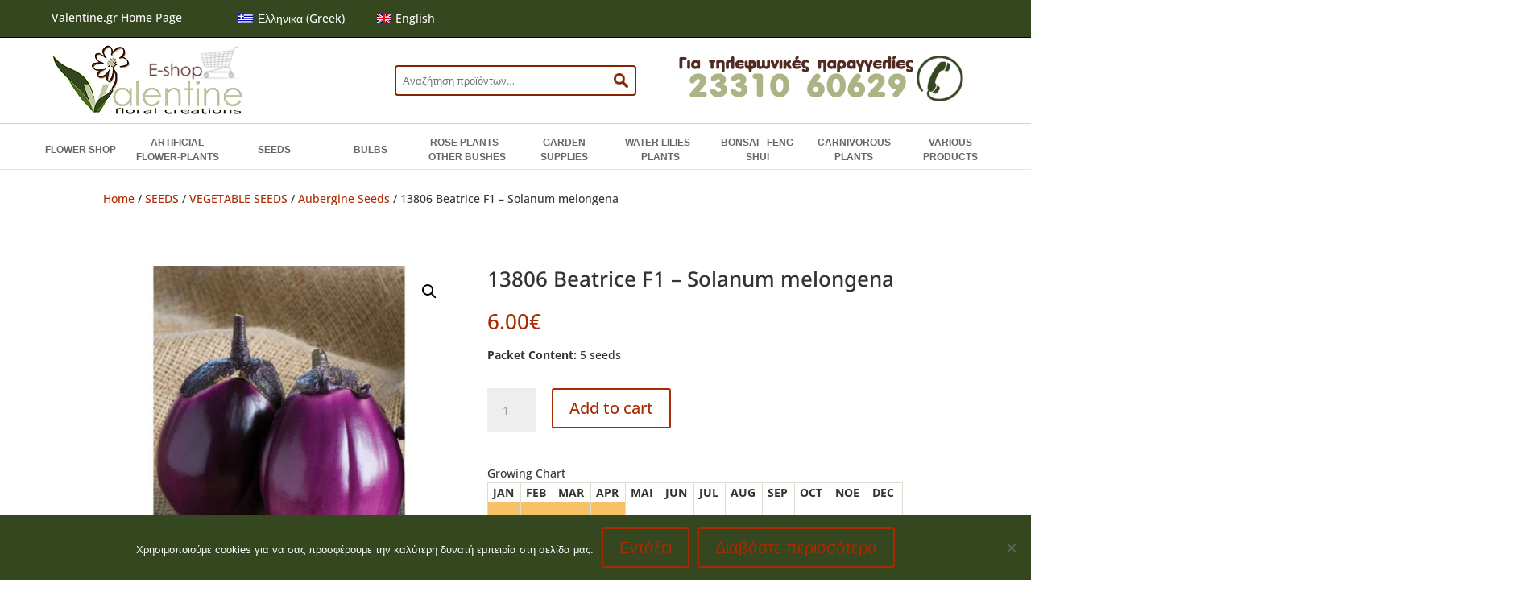

--- FILE ---
content_type: text/css
request_url: https://e-shop.valentine.gr/wp-content/themes/woovalentine/responsive.css
body_size: 669
content:
@media all and (max-width: 1366px) {
    #msr-main-menu li {
        padding-top: 0;
        padding-left: 0;
        padding-right: 0;
    }
    nav#msr-main-menu .container {
        width: 100%;
    }
    .msr-bottom-header .container {
        width: 90%;
    }
    .msr-top-header .container {
        width: 90%;
    }
}

@media all and (max-width: 980px) {
    .et_pb_gutters1 .footer-widget:nth-child(n) {
        width: 100% !important;
        margin: 0 !important;
    }
    .et_pb_section {
        padding: 0;
    }
    .container.msr-desktop {
        display: none;
    }
    .container.msr-mobile {
        display: block;
        width: 100%;
    }
    .msr-bottom-header .container {
        width: 100%;
    }
    .msr-top-header .container {
        width: 100%;
        padding-left: 10px;
        padding-right: 10px;
    }
    .msr_mobile_top_left-menu {
		display: block;
        position: absolute;
        width: 250px;
        background-color: #fff;
    }
    .msr-mobile .msr-bottom-header-right {
        height: 60px;
    }
    .msr_mobile_top_left-menu ul {
        overflow: hidden;
        border: 1px solid #ebe9eb;
    }
    #msr_mobile-menu li {
        width: 100%;
        display: inline-block;
        text-align: left;
        padding-left: 20px;
        min-height: 37px;
    }
    #msr_mobile-menu li a {
        line-height: 38px;
    }
    
	.msr_mobile_cat-menu li a {
		padding: 12px 0px;
		display: block;
		position: relative;
		font-size: 14px;
		line-height: 18px;
		margin-left: 20px;
		margin-right: 20px;
	}
	.msr_mobile_cat-menu .msr-has-small-menu a {
		padding: 15px 20px;
		display: block;
		position: relative;
	}
	.msr-bottom-header-cat {
        display: inline-block;
        position: relative;
        width: 250px;
        line-height: 53px;
        font-size: 18px;
        background-color: #34471f;
        padding-left: 20px;
	}
	.msr-bottom-header-cat:active .msr_mobile_top_left-menu {
		display: block;
	}
	.msr-bottom-header-cat span {
		color: #fff;
    }
    .msr-mobile .msr-bottom-header .container {
        line-height: 37px;
        width: 100%;
    }
    .msr-bottom-header .container .msr-mobile {
        width: 100%;
    }
    .msr-bottom-header {
        height: 139px !important;
    }
    .msr-logo-gif {
        float: right;
        display: block;
        padding-top: 20px;
        padding-bottom: 20px;
        width: 25%;
    }
    .msr-header-search {
        float: left;
        display: block;
        width: 24.3333%;
        padding-top: 20px;
    }
    .msr_mobile-menu {
        display: none;
    }
    .msr_mobile-menu.active {
        display: block;
    }
    
    
}
@media all and (max-width: 768px) {
    .woocommerce-page div.product div.images {
        width: 100%;
    }
    .woocommerce-page div.product div.summary {
        width: 100%;
        padding-left: 0px;
    }
    .msr-logo-gif {
        display: none;
    }
    .wpml-ls-legacy-list-horizontal .wpml-ls-flag+span {
        display: none;
    }
    .wpml-ls-legacy-list-horizontal a span {
        display: none;
    }
    .lang_menu .wpml-ls-statics-shortcode_actions li {
        margin-left: 0;
    }
    .msr-header-search {
        width: 32.3333%;
        padding-top: 10px;
        padding-bottom: 10px;
    }
    .woocommerce-product-search {
        width: 200px;
    }
    .msr-bottom-header {
        height: 117px !important;
    }
}
@media all and (max-width: 480px) {
    .woocommerce-page div.product div.images {
        width: 100%;
    }
    .woocommerce-page div.product div.summary {
        width: 100%;
        padding-left: 0px;
    }
    .woocommerce-page ul.products li.product:nth-child(n) {
        width: 100%!important;
        margin: 0 !important;
    }
    .msr-header-search {
        padding-top: 5px;
        padding-bottom: 5px;
    }
    .msr-bottom-header {
        height: 102px !important;
    }
    
}
